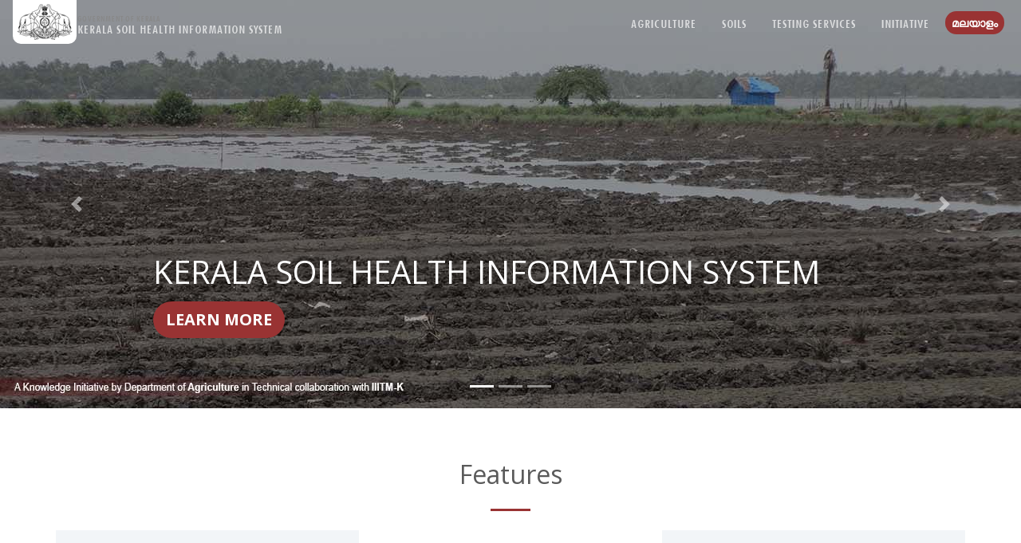

--- FILE ---
content_type: text/html;charset=UTF-8
request_url: https://keralasoilfertility.net/
body_size: 31076
content:

<!DOCTYPE html>
<html lang="en">

<head>
	<meta charset="utf-8">
	<meta http-equiv="Content-Type" content="text/html; charset=utf-8">
    <meta name="viewport" content="width=device-width, initial-scale=1, shrink-to-fit=no">
    <meta name="description" content="">
    <meta name="author" content="">
    <!-- Bootstrap core CSS -->
    <link href="vendor/bootstrap/css/bootstrap.min.css" rel="stylesheet">

    <!-- Custom fonts for this template -->
    <link href="vendor/font-awesome/css/font-awesome.min.css" rel="stylesheet" type="text/css">
    <link href='https://fonts.googleapis.com/css?family=Open+Sans:300italic,400italic,600italic,700italic,800italic,400,300,600,700,800' rel='stylesheet' type='text/css'>
    <link href='https://fonts.googleapis.com/css?family=Merriweather:400,300,300italic,400italic,700,700italic,900,900italic' rel='stylesheet' type='text/css'>

    <!-- Plugin CSS -->
    <link href="vendor/magnific-popup/magnific-popup.css" rel="stylesheet">

    <!-- Custom styles for this template -->
    <link href="css/creative.css" rel="stylesheet">
	<link href="css/carousel.css" rel="stylesheet">
<!-- Global site tag (gtag.js) - Google Analytics -->
<script async src="https://www.googletagmanager.com/gtag/js?id=UA-52266546-2"></script>
<script>
  window.dataLayer = window.dataLayer || [];
  function gtag(){dataLayer.push(arguments);}
  gtag('js', new Date());

  gtag('config', 'UA-52266546-2');
</script>
	
<title>Kerala Soil Health Information System</title>
</head>

<body id="page-top">

	<!-- Navigation -->
<div class="container-fluid">
	<nav class="navbar navbar-expand-lg navbar-light fixed-top"
		id="mainNav">
			<div class="logo">
			<img class="first-slide" src="img/government_of_kerala.png" alt="Government of Kerala"></div>
			<a class="navbar-brand js-scroll-trigger font1 hfs3 mh" href="index.jsp"><span class="gov">Government of Kerala</span><br>Kerala Soil Health Information System</a>
			<button class="navbar-toggler navbar-toggler-right" type="button"
				data-toggle="collapse" data-target="#navbarResponsive"
				aria-controls="navbarResponsive" aria-expanded="false"
				aria-label="Toggle navigation">
				<span class="navbar-toggler-icon"></span>
			</button>
			<div class="collapse navbar-collapse" id="navbarResponsive">
				<ul class="navbar-nav ml-auto font1 hfs3">
					<li class="nav-item hiddenmenu"><a class="nav-link js-scroll-trigger"href="en/intro.jsp">ABOUT THE PORTAL</a></li>
					<li class="nav-item"><a class="nav-link js-scroll-trigger"href="en/kerala_agriculture.jsp">AGRICULTURE</a></li>
					<!-- <li class="nav-item"><a class="nav-link js-scroll-trigger"href="en/agroecology.jsp">AGRO ECOLOGY</a></li> -->
					<li class="nav-item"><a class="nav-link js-scroll-trigger"href="en/soil_types.jsp">SOILS</a></li>
					<li class="nav-item"><a class="nav-link js-scroll-trigger"href="en/soil_testing_services.jsp">TESTING SERVICES</a></li>
					<li class="nav-item"><a class="nav-link js-scroll-trigger"href="en/fertility_initiative.jsp">INITIATIVE</a></li>
					<li class="nav-item hiddenmenu"><a class="nav-link js-scroll-trigger"href="en/soil_fertility_classes.jsp">SOIL FERTILITY CLASSES</a></li>
					<li class="nav-item hiddenmenu"><a class="nav-link js-scroll-trigger"href="en/nutrient_management_plan.jsp">NUTRIENT MANAGEMENT PLAN</a></li>
					<li class="nav-item hiddenmenu"><a class="nav-link js-scroll-trigger"href="en/fertility_status_kerala.jsp">FERTILITY STATUS OF KERALA SOILS</a></li>
					<li class="nav-item hiddenmenu"><a class="nav-link js-scroll-trigger"href="en/panchayath_soil_fertility_maps.jsp">PANCHAYATH LEVEL SOIL FERTILITY MAPS</a></li>
					<li class="nav-item hiddenmenu"><a class="nav-link js-scroll-trigger"href="en/laterites.jsp">SOIL RELATED CONSTRAINTS</a></li>
					<li class="nav-item hiddenmenu"><a class="nav-link js-scroll-trigger"href="en/soil_health_management.jsp">SOIL HEALTH MANAGEMENT</a></li>
					<li class="nav-item hiddenmenu"><a class="nav-link js-scroll-trigger"href="en/soil_health_assessment.jsp">SOIL HEALTH ASSESSMENT</a></li>
					<li class="nav-item hiddenmenu"><a class="nav-link js-scroll-trigger"href="en/farmerlevel_iterventions.jsp">SUCCESS STORIES</a></li>
					<li class="nav-item hiddenmenu"><a class="nav-link js-scroll-trigger"href="en/team.jsp">TEAM</a></li>
					<li class="nav-item hiddenmenu"><a class="nav-link js-scroll-trigger"href="#publications">PUBLICATIONS</a></li>
					<li class="nav-item hiddenmenu"><a class="nav-link js-scroll-trigger"href="#gallery">GALLERY</a></li>
					<li><a class="btn btn-sm btn-primary btnmargin" title="Switch language to Malayalam" href="ml/intro.jsp"role="button">&#3374;&#3378;&#3375;&#3390;&#3379;&#3330;</a></li>
				 </ul>
			</div>
		
	</nav>
	</div>
	
				
	<div id="myCarousel" class="carousel slide" data-ride="carousel">
		<ol class="carousel-indicators">
			<li data-target="#myCarousel" data-slide-to="0" class="active"></li>
			<li data-target="#myCarousel" data-slide-to="1"></li>
			<li data-target="#myCarousel" data-slide-to="2"></li>
		</ol>
		<div class="carousel-inner">
			<div class="carousel-item active">
				<img class="first-slide" src="img/35.jpg" alt="First slide">
				<div class="container">
					<div class="carousel-caption text-left">
						<h1>
							KERALA SOIL HEALTH INFORMATION SYSTEM
						</h1>
						<p>
							<a class="btn btn-lg btn-primary" href="en/intro.jsp" role="button">Learn
								more</a>
						</p>
					</div>
				</div>
			</div>
			<div class="carousel-item">
				<img class="first-slide" src="img/21.jpg" alt="Second slide">
				<div class="container">
					<div class="carousel-caption text-left">
						<h1>KERALA SOIL HEALTH INFORMATION SYSTEM</h1>
						<p>
							<a class="btn btn-lg btn-primary" href="en/intro.jsp" role="button">Learn
								more</a>
						</p>
					</div>
				</div>
			</div>
			<div class="carousel-item">
				<img class="first-slide" src="img/24.jpg" alt="Third slide">
				<div class="container">
					<div class="carousel-caption text-left">
						
						<h1>KERALA SOIL HEALTH INFORMATION SYSTEM</h1>
						<p>
							<a class="btn btn-lg btn-primary" href="en/intro.jsp"
								role="button">Learn more</a>
						</p>
					</div>
				</div>
			</div>
		</div>
		<a class="carousel-control-prev" href="#myCarousel" role="button"
			data-slide="prev"> <span class="carousel-control-prev-icon"
			aria-hidden="true"></span> <span class="sr-only">Previous</span>
		</a> <a class="carousel-control-next" href="#myCarousel" role="button"
			data-slide="next"> <span class="carousel-control-next-icon"
			aria-hidden="true"></span> <span class="sr-only">Next</span>
		</a>
	</div>

	

	<section id="services">
		<div class="container">
			<div class="row">
				<div class="col-lg-12 text-center">
					<h2 class="section-heading">Features</h2>
					<hr class="my-4">
				</div>
			</div>
		</div>
		<div class="container">
			<div class="row">
				<div class="col-lg-4 col-md-6 text-center bg-1" >
					<a class="sub-link" href="en/farmerlevel_iterventions.jsp">
						<div class="service-box mt-5 mx-auto">
							<i class="fa fa-4x fa-users text-primary mb-3 sr-icons"></i>
							<h5 class="mb-3">Farmer Level Interventions</h5>
							<p class="text-muted mb-0">Success stories of Integrated nutrient management</p>
						</div>
					</a>
				</div>

				<div class="col-lg-4 col-md-6 text-center bg-2">
					<a class="sub-link" href="en/soil_health_management.jsp">
						<div class="service-box mt-5 mx-auto">
							<i class="fa fa-4x fa-cog text-primary mb-3 sr-icons"></i>
							<h5 class="mb-3">Soil Health Management</h5>
							<p class="text-muted mb-0"></p>
						</div>
					</a>
				</div>
				<div class="col-lg-4 col-md-6 text-center bg-1">
					<a class="sub-link" href="en/nutrient_management_plan.jsp">
						<div class="service-box mt-5 mx-auto">
							<i class="fa fa-4x fa-flask text-primary mb-3 sr-icons"></i>
							<h5 class="mb-3">Soil Test based Nutrient Management Plan</h5>
							<p class="text-muted mb-0">Soil Based Plant Nutrient
								Management Plan for Agro-Ecosystems of Kerala</p>
						</div>
					</a>
				</div>
				<div class="col-lg-4 col-md-6 text-center bg-2">
					<a class="sub-link" href="en/fertility_status_kerala.jsp">
						<div class="service-box mt-5 mx-auto">
							<i class="fa fa-4x fa-area-chart text-primary mb-3 sr-icons"></i>
							<h5 class="mb-3">Soils Fertility Status</h5>
							<p class="text-muted mb-0">State and District level soil fertility status</p>
						</div>
					</a>
				</div>
				<div class="col-lg-4 col-md-6 text-center bg-1">
					<a class="sub-link" href="http://gis.iiitmk.ac.in/soil_dev/" target="_blank">
						<div class="service-box mt-5 mx-auto">
							<i class="fa fa-4x fa-globe text-primary mb-3 sr-icons"></i>
							<h5 class="mb-3">Web GIS based Nutrient Status of Panchayaths</h5>
							<p class="text-muted mb-0">Geographic Information System</p>
						</div>
					</a>
				</div>
				<div class="col-lg-4 col-md-6 text-center bg-2">
					<a class="sub-link" href="en/panchayath_soil_fertility_maps.jsp">
						<div class="service-box mt-5 mx-auto">
							<i class="fa fa-4x fa-map text-primary mb-3 sr-icons"></i>
							<h5 class="mb-3">Panchayath Level Soils Fertility Maps</h5>
							<p class="text-muted mb-0">Panchayath, Municipality, Corporation level soil fertility Maps</p>
						</div>
					</a>
				</div>
				
				<div class="col-lg-4 col-md-6 text-center bg-2">
					<a class="sub-link" href="listSetvalues.jsp?param=npk&lang=en">
						<div class="service-box mt-5 mx-auto">
							<i class="fa fa-4x fa-calculator text-primary mb-3 sr-icons"></i>
							<h5 class="mb-3">Fertilizer Calculator & Nutrient Recommendation</h5>
							<p class="text-muted mb-0">Fertilizer
								recommendation</p>
						</div>
					</a>
				</div>
				<div class="col-lg-4 col-md-6 text-center bg-2">
					<a class="sub-link" href="en/academic_resource.jsp">
						<div class="service-box mt-5 mx-auto">
							<i class="fa fa-4x fa-file text-primary mb-3 sr-icons"></i>
							<h5 class="mb-3">Academic Resource on Soils & Soil Health</h5>
							<p class="text-muted mb-0">Academic Resource</p>
						</div>
					</a>
				</div>
				
			</div>
		</div>
	</section>
	<div class="spacer"></div>
	<div class="spacer mb-4"></div>

	<div id="myCarousel1" class="carousel slide" data-ride="carousel">

		<div class="carousel-inner">
			<div class="carousel-item active carousel2">
				<div class="container">
					<div class="col-md-4 float-left">
						<div class="card" style="margin-top: 75px;">
							<img class="card-img-top" src="img/card3.jpg"
								alt="Card image cap">
							<div class="card-body">
								<h5 class="card-title">Soil Health Management</h5>
								<p class="card-text">Soil testing and fertilizer
									recommendation basically involves need based fertilizer use
									with little thrust on the microbial diversity</p>
							</div>
							<ul class="list-group list-group-flush">

							</ul>
							<div class="card-footer">
								<i class="fa fa-eye"></i> <a
									href="en/soil_health_management.jsp" class="card-link">View
									more</a>
							</div>
						</div>
					</div>
					<div class="col-md-4 float-left">
						<div class="card" style="margin-top: 75px;">
							<img class="card-img-top" src="img/card2.jpg"
								alt="Card image cap">
							<div class="card-body">
								<h5 class="card-title">Success Stories</h5>
								<p class="card-text">With the objective of improving
									productivity, sustaining yield and soil health, farmer level
									demonstration trials</p>
							</div>
							<div class="card-footer">
								<i class="fa fa-eye"></i> <a
									href="en/farmerlevel_iterventions.jsp" class="card-link">View
									more</a>
							</div>
						</div>
					</div>
					<div class="col-md-4 float-left">
						<div class="card" style="margin-top: 75px;">
							<img class="card-img-top" src="img/card1.jpg"
								alt="Card image cap">
							<div class="card-body">
								<h5 class="card-title">Soil Fertility Status</h5>
								<p class="card-text">Soil test data of samples
									collected from the unit indicated that majority of the soils
									are slightly acid to neutral.</p>
							</div>
							<div class="card-footer">
								<i class="fa fa-eye"></i> <a href="en/fertility_status_kerala.jsp"
									class="card-link">View more</a>
							</div>
						</div>
					</div>




				</div>
			</div>
			<div class="carousel-item carousel2">

				<div class="container">
					<div class="col-md-4 float-left">
						<div class="card" style="margin-top: 75px;">
							<img class="card-img-top" src="img/card5.jpg"
								alt="Card image cap">
							<div class="card-body">
								<h5 class="card-title">Soil Testing Services</h5>
								<p class="card-text">Efficient management of soil is of
									paramount importance in breaking the yield barrier.</p>
							</div>
							<ul class="list-group list-group-flush">

							</ul>
							<div class="card-footer">
								<i class="fa fa-eye"></i> <a href="en/soil_testing_services.jsp"
									class="card-link">View more</a>
							</div>
						</div>
					</div>
					<div class="col-md-4 float-left">
						<div class="card" style="margin-top: 75px;">
							<img class="card-img-top" src="img/card6.jpg"
								alt="Card image cap">
							<div class="card-body">
								<h5 class="card-title">Soil Health</h5>
								<p class="card-text">Soil testing and fertilizer
									recommendation basically involves need based fertilizer use
									with little thrust on the microbial diversity</p>
							</div>
							<div class="card-footer">
								<i class="fa fa-eye"></i> <a
									href="en/soil_health_management.jsp" class="card-link">View
									more</a>
							</div>
						</div>
					</div>
					<div class="col-md-4 float-left">
						<div class="card" style="margin-top: 75px;">
							<img class="card-img-top" src="img/card8.jpg"
								alt="Card image cap">
							<div class="card-body">
								<h5 class="card-title">Soil Types</h5>
								<p class="card-text">Kerala State, a narrow strip of land
									along the coast is located in the extreme south western part of
									the Indian peninsula</p>
							</div>
							<div class="card-footer">
								<i class="fa fa-eye"></i> <a href="en/soil_types.jsp"
									class="card-link">View more</a>
							</div>
						</div>
					</div>


				</div>
			</div>
			<div class="carousel-item carousel2">

				<div class="container">
					<div class="col-md-4 float-left">
						<div class="card" style="margin-top: 75px;">
							<img class="card-img-top" src="img/card7.jpg"
								alt="Card image cap">
							<div class="card-body">
								<h5 class="card-title">Soil Testing</h5>
								<p class="card-text">Efficient management of soil is of
									paramount importance in breaking the yield barrier.</p>
							</div>
							<ul class="list-group list-group-flush">

							</ul>
							<div class="card-footer">
								<i class="fa fa-eye"></i> <a href="en/soil_testing_services.jsp"
									class="card-link">View more</a>
							</div>
						</div>
					</div>
					<div class="col-md-4 float-left">
						<div class="card" style="margin-top: 75px;">
							<img class="card-img-top" src="img/card9.jpg"
								alt="Card image cap">
							<div class="card-body">
								<h5 class="card-title">Agro Ecology</h5>
								<p class="card-text">The concept of agro-ecological
									delineations was developed by FAO with comparable agro-climatic
									parameters</p>
							</div>
							<div class="card-footer">
								<i class="fa fa-eye"></i> <a href="en/fertility_status_kerala.jsp"
									class="card-link">View more</a>
							</div>
						</div>
					</div>
					<div class="col-md-4 float-left">
						<div class="card" style="margin-top: 75px;">
							<img class="card-img-top" src="img/card4.jpg"
								alt="Card image cap">
							<div class="card-body">
								<h5 class="card-title">Testing Services</h5>
								<p class="card-text">Some quick example text to build on the
									card title and make up the bulk of the card's content.</p>
							</div>
							<div class="card-footer">
								<i class="fa fa-eye"></i> <a href="en/soil_testing_services.jsp"
									class="card-link">View more</a>
							</div>
						</div>
					</div>


				</div>
			</div>

		</div>
		<a class="carousel-control-prev" href="#myCarousel1" role="button"
			data-slide="prev"> <span class="carousel-control-prev-icon"
			aria-hidden="true"></span> <span class="sr-only">Previous</span>
		</a> <a class="carousel-control-next" href="#myCarousel1" role="button"
			data-slide="next"> <span class="carousel-control-next-icon"
			aria-hidden="true"></span> <span class="sr-only">Next</span>
		</a>
		<ol class="carousel-indicators">
			<li data-target="#myCarousel1" data-slide-to="0" class="active"></li>
			<li data-target="#myCarousel1" data-slide-to="1"></li>
			<li data-target="#myCarousel1" data-slide-to="2"></li>
		</ol>
	</div>


	<div class="spacer"></div>
	<div class="spacer mb-4"></div>
	
	<section class="p-0" id="gallery">
	<div class="col-lg-12 text-center">
		<h2 class="section-heading">Gallery</h2>
		<hr class="my-4">
	</div>
		<div class="container-fluid p-0">
			<div class="row no-gutters popup-gallery">
				<div class="col-lg-4 col-sm-6 p-1">
					<a class="portfolio-box" href="img/portfolio/fullsize/1.jpg"> <img
						class="img-fluid" src="img/portfolio/fullsize/1.jpg" alt="">
						<div class="portfolio-box-caption">
							<div class="portfolio-box-caption-content">
								<div class="project-category text-faded"></div>
								<div class="project-name"></div>
							</div>
						</div>
					</a>
				</div>
				<div class="col-lg-4 col-sm-6 p-1">
					<a class="portfolio-box" href="img/portfolio/fullsize/3.jpg"> <img
						class="img-fluid" src="img/portfolio/fullsize/3.jpg" alt="">
						<div class="portfolio-box-caption">
							<div class="portfolio-box-caption-content">
								<div class="project-category text-faded"></div>
								<div class="project-name"></div>
							</div>
						</div>
					</a>
				</div>
				<div class="col-lg-4 col-sm-6 p-1">
					<a class="portfolio-box" href="img/portfolio/fullsize/4.jpg"> <img
						class="img-fluid" src="img/portfolio/fullsize/4.jpg" alt="">
						<div class="portfolio-box-caption">
							<div class="portfolio-box-caption-content">
								<div class="project-category text-faded"></div>
								<div class="project-name"></div>
							</div>
						</div>
					</a>
				</div>
				<div class="col-lg-4 col-sm-6 p-1">
					<a class="portfolio-box" href="img/portfolio/fullsize/2.jpg"> <img
						class="img-fluid" src="img/portfolio/fullsize/2.jpg" alt="">
						<div class="portfolio-box-caption">
							<div class="portfolio-box-caption-content">
								<div class="project-category text-faded"></div>
								<div class="project-name"></div>
							</div>
						</div>
					</a>
				</div>
				<div class="col-lg-4 col-sm-6 p-1">
					<a class="portfolio-box" href="img/portfolio/fullsize/5.jpg"> <img
						class="img-fluid" src="img/portfolio/fullsize/5.jpg" alt="">
						<div class="portfolio-box-caption">
							<div class="portfolio-box-caption-content">
								<div class="project-category text-faded"></div>
								<div class="project-name"></div>
							</div>
						</div>
					</a>
				</div>
				<div class="col-lg-4 col-sm-6 p-1">
					<a class="portfolio-box" href="img/portfolio/fullsize/6.jpg"> <img
						class="img-fluid" src="img/portfolio/fullsize/6.jpg" alt="">
						<div class="portfolio-box-caption">
							<div class="portfolio-box-caption-content">
								<div class="project-category text-faded"></div>
								<div class="project-name"></div>
							</div>
						</div>
					</a>
				</div>
				<div class="col-lg-4 col-sm-6 p-1">
					<a class="portfolio-box" href="img/portfolio/fullsize/7.jpg"> <img
						class="img-fluid" src="img/portfolio/fullsize/7.jpg" alt="">
						<div class="portfolio-box-caption">
							<div class="portfolio-box-caption-content">
								<div class="project-category text-faded"></div>
								<div class="project-name"></div>
							</div>
						</div>
					</a>
				</div>
				<div class="col-lg-4 col-sm-6 p-1">
					<a class="portfolio-box" href="img/portfolio/fullsize/9.jpg"> <img
						class="img-fluid" src="img/portfolio/fullsize/9.jpg" alt="">
						<div class="portfolio-box-caption">
							<div class="portfolio-box-caption-content">
								<div class="project-category text-faded"></div>
								<div class="project-name"></div>
							</div>
						</div>
					</a>
				</div>
				<div class="col-lg-4 col-sm-6 p-1">
					<a class="portfolio-box" href="img/portfolio/fullsize/8.jpg"> <img
						class="img-fluid" src="img/portfolio/fullsize/8.jpg" alt="">
						<div class="portfolio-box-caption">
							<div class="portfolio-box-caption-content">
								<div class="project-category text-faded"></div>
								<div class="project-name"></div>
							</div>
						</div>
					</a>
				</div>
			</div>
		</div>
	</section>
	
	<section id="services">
		<div class="container">
			<div class="row">
				<div class="col-lg-12 text-center">
					<h2 class="section-heading">Related Videos</h2>
					<hr class="my-4">
				</div>
			</div>
		</div>
		<div class="container">
			<div class="row">

				<div class="col-lg-3 col-md-6 text-center mb-4">
					<div class="embed-responsive embed-responsive-16by9">
						 
							<iframe width="560" height="315" src="https://www.youtube.com/embed/gBFPQj8UpKE" frameborder="0" allow="accelerometer; autoplay; encrypted-media; gyroscope; picture-in-picture" allowfullscreen></iframe>
					</div>
				</div>

				<div class="col-lg-3 col-md-6 text-center mb-4">
					<div class="embed-responsive embed-responsive-16by9">
						<iframe width="560" height="315" src="https://www.youtube.com/embed/ab7vUOv-FyI" frameborder="0" allow="accelerometer; autoplay; encrypted-media; gyroscope; picture-in-picture" allowfullscreen></iframe>
					</div>
				</div>
				<div class="col-lg-3 col-md-6 text-center mb-4">
					<div class="embed-responsive embed-responsive-16by9">
						<iframe width="560" height="315" src="https://www.youtube.com/embed/UIllyq98o08" frameborder="0" allow="accelerometer; autoplay; encrypted-media; gyroscope; picture-in-picture" allowfullscreen></iframe>
					</div>
				</div>
				<div class="col-lg-3 col-md-6 text-center mb-4">
					<div class="embed-responsive embed-responsive-16by9">
						<iframe width="560" height="315" src="https://www.youtube.com/embed/YbL4Y9j_-iE" frameborder="0" allow="accelerometer; autoplay; encrypted-media; gyroscope; picture-in-picture" allowfullscreen></iframe>
					</div>
				</div>
			</div>
		</div>
	</section>
	<section class="books" id="publications">
		<div class="container">
			<div class="col-md-4 float-left">
				<div class="card mb-4">
					<img class="card-img-top" src="img/card10.jpg" alt="Card image cap">
					<div class="card-body">
						<h5 class="card-title">Books</h5>
						<p class="card-text">Efficient management of soil is of
							paramount importance in breaking the yield barrier.</p>
					</div>
					<ul class="list-group list-group-flush">

					</ul>
					<div class="card-footer">
						<i class="fa fa-eye"></i> <a href="en/soil_testing_services.jsp#publications"
							class="card-link">Click Here</a>
					</div>
				</div>
			</div>
			<div class="col-md-4 float-left">
				<div class="card mb-4">
					<img class="card-img-top" src="img/card11.jpg" alt="Card image cap">
					<div class="card-body">
						<h5 class="card-title">Testing Manuals</h5>
						<p class="card-text">The concept of agro-ecological
							delineations was developed by FAO with comparable agro-climatic
							parameters</p>
					</div>
					<div class="card-footer">
						<i class="fa fa-eye"></i> <a href="en/fertility_status_kerala.jsp"
							class="card-link">Click Here</a>
					</div>
				</div>
			</div>
			<div class="col-md-4 float-left">
				<div class="card mb-4">
					<img class="card-img-top" src="img/card12.jpg" alt="Card image cap">
					<div class="card-body">
						<h5 class="card-title">District/Block Nutrient Management Plan</h5>
						<p class="card-text">Some quick example text to build on the
							card title and make up the bulk of the card's content.</p>
					</div>
					<div class="card-footer">
						<i class="fa fa-eye"></i> <a href="en/nutrient_management_plan.jsp"
							class="card-link">Click Here</a>
					</div>
				</div>
			</div>



		</div>
	</section>
	<section class="bg-primary" id="about">
		<div class="container">
			<div class="row">
				<div class="col-lg-12 mx-auto text-center">
					
					<blockquote class="quote-box">
      <p class="quotation-mark">“</p>
      <p class="quote-text fsq">
       
						Upon this handful of soil our survival depends. Husband it and it
						will grow our food, our fuel, and our shelter and surround us
						with beauty. Abuse it and the soil will collapse and die, taking
						humanity with it" <br> 
					
      </p>
      <hr>
      <div class="blog-post-actions">
        <p class="blog-post-bottom align-right float-right">
          (Vedas Sanskrit Scripture – 1500 BC)
        </p>
       	<br><br>
        <div class="row">
        <a class="btn btn-xl btn-primary center" href="en/intro.jsp">Learn More</a></div>
      </div>
    </blockquote>
					
					
				</div>
			</div>
		</div>
	</section>


	<div class="wow center fadeInDowno"
		style="text-align: center; width: 100%; min-height: 325px !important; background-image: url('img/124.png'); padding-top: 50px; padding-bottom: 50px;">
		<div class="col-md-12 col-sm-12">
			<a href="#"><button class="btn btn-info">
					<i></i>Home
				</button></a> <a href="en/intro.jsp"><button class="btn btn-info">
					<i></i> About the System
				</button></a> <a href="en/agroecology.jsp"><button class="btn btn-info">
					<i></i>Agro Ecology of Kerala
				</button></a> <a href="en/soil_types.jsp"><button class="btn btn-info">
					<i></i> Soils of Kerala
				</button></a> <br>
			<p></p>
			<a href="en/fertility_initiative.jsp"><button class="btn btn-warning">
					<i></i>Soil Fertility Initiative
				</button></a> <a href="en/farmerlevel_iterventions.jsp"><button class="btn btn-warning">
					<i></i>Farmer Level Interventions
				</button></a> <a href="en/soil_health_management.jsp"><button class="btn btn-warning">
					<i></i> Soil Health Management
				</button></a> <a href="en/nutrient_defficiency_symptoms.jsp#1"><button class="btn btn-warning">
					<i></i> PLANT NUTRIENT DEFFICIENCY SYMTOPMS
				</button></a> <br>
			<p></p>
			<a href="en/nutrient_management_plan.jsp"><button class="btn btn-danger">
					<i></i>Nutrient Management Plan
				</button></a> <a href="en/fertility_status_kerala.jsp"><button class="btn btn-danger">
					<i></i> Fertility Status of Kerala Soils
				</button></a> <a href="en/soil_testing_services.jsp"><button class="btn btn-danger">
					<i></i> Soil Testing Services
				</button></a> <a href="en/laterites.jsp"><button class="btn btn-danger">
					<i></i> Soil Related Constraints
				</button></a> <br>
			<p></p>
			<a href="en/agroecology.jsp"><button class="btn btn-success">
					<i></i> Agro Ecological Zones
				</button></a><a href="en/kerala_agriculture.jsp"><button class="btn btn-success">
					<i></i> Kerala Agriculture
				</button></a> <a href="en/soil_fertility_classes.jsp"><button class="btn btn-success">
					<i></i>Soil Fertility Classes
				</button></a> <a href="en/soil_health_assessment.jsp"><button class="btn btn-success">
					<i></i> Soil Health Assessment
				</button></a> <a href="en/soil_health_management.jsp#services1"><button class="btn btn-success">
					<i></i> ORGANIC AGRICULTURE
				</button></a><br>
			<p></p>
			<a href="en/team.jsp"><button class="btn btn-info">
					<i></i> Team
				</button></a> 
			<a  class="js-scroll-trigger" href="#publications"><button class="btn btn-info">
					<i></i> Publications
				</button></a> <a  class="js-scroll-trigger" href="#gallery"><button class="btn btn-info">
					<i></i> Gallery
				</button></a> <br>
		</div>
	</div>






	

<section class="bg-primary" id="contact">
	<div class="container">
		<div class="row">
			<div class="col-lg-12 mx-auto text-center">
				<h2 class="section-heading">Contact Us</h2>
				<hr class="my-4">
			</div>
		</div>
		<div class="row">
			<div class="col-lg-6 ml-auto text-center">
				<i class="fa fa-phone fa-3x mb-3 sr-contact"></i>
				<p>+ 91 471 2527567, + 91 471 2700777</p>
			</div>
			<div class="col-lg-6 mr-auto text-center">
				<i class="fa fa-envelope-o fa-3x mb-3 sr-contact"></i>
				<p>
					<a href="mailto: agris@iiitmk.ac.in">agris@iiitmk.ac.in</a>

				</p>
			</div>
		</div>
		<div class="row">
			<div class="col-lg-12 mx-auto text-center  align-items-center">
				<div class="iiitmk">
					<img class="first-slide" src="img/iiitmk-logo.png"
						alt="IIITM-K Logo">
				</div>
				<p class="mb-5">
					© 2019 | System conceived,designed and implemented by <a class="c1"
						href="http://www.iiitmk.ac.in/" target="_blank"> IIITMK</a>
				</p>
				
				<p>
					This site has been visited <span
						class="badge badge-pill badge-warning"><i class="fa fa-arrow-up text-success" aria-hidden="true"></i> 151916</span>
					times since <span
						class="badge badge-pill badge-info"> <i class="fa fa-calendar" aria-hidden="true"></i> August 2019</span>
				</p>
			</div>
		</div>
	</div>
</section>




	<!-- Bootstrap core JavaScript -->
	<script src="vendor/jquery/jquery.min.js"></script>
	<script src="vendor/bootstrap/js/bootstrap.bundle.min.js"></script>

	<!-- Plugin JavaScript -->
	<script src="vendor/jquery-easing/jquery.easing.min.js"></script>
	<script src="vendor/scrollreveal/scrollreveal.min.js"></script>
	<script src="vendor/magnific-popup/jquery.magnific-popup.min.js"></script>

	<!-- Custom scripts for this template -->
	<script src="js/creative.min.js"></script>
	<script src="js/mdb.js"></script>

</body>

</html>


--- FILE ---
content_type: text/css
request_url: https://keralasoilfertility.net/css/creative.css
body_size: 17754
content:

body,
html {
  width: 100%;
  height: 100%;
}

body {
 
  
}

hr {
  max-width: 50px;
  border-width: 3px;
  border-color: #993333;
}

hr.light {
  border-color: #fff;
}

a {
  color: #993333;
  -webkit-transition: all 0.2s;
  -moz-transition: all 0.2s;
  transition: all 0.2s;
}

a:hover {
  color: #993333;
}

h1,
h2,
h3,
h4,
h5,
h6 {
  font-family: 'Open Sans', 'Helvetica Neue', Arial, sans-serif;
}

.bg-primary {
  /* background-color: #F05F40 !important; */
  /*background-color: #f2d9d9 !important; */
  background-color: #f2f5f8 !important;
}

.bg-dark {
  background-color: #212529 !important;
}

.text-faded {
  color: rgba(255, 255, 255, 0.7);
}

section {
  padding: 4rem 0;
}

.section-heading {
  margin-top: 0;
}

::-moz-selection {
  color: #fff;
  background: #212529;
  text-shadow: none;
}

::selection {
  color: #fff;
  background: #212529;
  text-shadow: none;
}

img::selection {
  color: #fff;
  background: transparent;
}

img::-moz-selection {
  color: #fff;
  background: transparent;
}

#mainNav {
  border-bottom: 1px solid rgba(33, 37, 41, 0.1);
  background-color: #fff;
  font-family: 'Open Sans', 'Helvetica Neue', Arial, sans-serif;
  -webkit-transition: all 0.2s;
  -moz-transition: all 0.2s;
  transition: all 0.2s;
  
}

#mainNav .navbar-brand {
  font-weight: 100;
  text-transform: uppercase;
  color: #993333;
  font-family: 'Open Sans', 'Helvetica Neue', Arial, sans-serif;
  font-size: 14px;
  
}

#mainNav .navbar-brand:focus, #mainNav .navbar-brand:hover {
  color: #993333;
}

#mainNav .navbar-nav > li.nav-item > a.nav-link,
#mainNav .navbar-nav > li.nav-item > a.nav-link:focus {
  /* font-size: .9rem; */
  font-weight: 100;
  text-transform: uppercase;
  color: #212529;
}

#mainNav .navbar-nav > li.nav-item > a.nav-link:hover,
#mainNav .navbar-nav > li.nav-item > a.nav-link:focus:hover {
  color: #993333;
}

#mainNav .navbar-nav > li.nav-item > a.nav-link.active,
#mainNav .navbar-nav > li.nav-item > a.nav-link:focus.active {
  color: #993333 !important;
  background-color: transparent;
}

#mainNav .navbar-nav > li.nav-item > a.nav-link.active:hover,
#mainNav .navbar-nav > li.nav-item > a.nav-link:focus.active:hover {
  background-color: transparent;
}

@media (min-width: 992px) {
  #mainNav {
    border-color: transparent;
    background-color: transparent;
  }
  #mainNav .navbar-brand {
    color: rgba(255, 255, 255, 0.7);
  }
  #mainNav .navbar-brand:focus, #mainNav .navbar-brand:hover {
    color: #fff;
  }
  #mainNav .navbar-nav > li.nav-item > a.nav-link {
    padding: 0.5rem 1rem;
  }
  #mainNav .navbar-nav > li.nav-item > a.nav-link,
  #mainNav .navbar-nav > li.nav-item > a.nav-link:focus {
    color: rgba(255, 255, 255, 0.7);
  }
  #mainNav .navbar-nav > li.nav-item > a.nav-link:hover,
  #mainNav .navbar-nav > li.nav-item > a.nav-link:focus:hover {
    color: #fff;
  }
  #mainNav.navbar-shrink {
    border-bottom: 1px solid rgba(33, 37, 41, 0.1);
    background-color: #fff;
  }
  #mainNav.navbar-shrink .navbar-brand {
    color: #993333;
  }
  #mainNav.navbar-shrink .navbar-brand:focus, #mainNav.navbar-shrink .navbar-brand:hover {
    color: #993333;
  }
  #mainNav.navbar-shrink .navbar-nav > li.nav-item > a.nav-link,
  #mainNav.navbar-shrink .navbar-nav > li.nav-item > a.nav-link:focus {
    color: #212529;
  }
  #mainNav.navbar-shrink .navbar-nav > li.nav-item > a.nav-link:hover,
  #mainNav.navbar-shrink .navbar-nav > li.nav-item > a.nav-link:focus:hover {
    color: #993333;
  }
}

header.masthead {
  padding-top: 10rem;
  padding-bottom: calc(10rem - 56px);
  background-image: url("../img/header.jpg");
  background-position: center center;
  -webkit-background-size: cover;
  -moz-background-size: cover;
  -o-background-size: cover;
  background-size: cover;
}

header.masthead hr {
  margin-top: 30px;
  margin-bottom: 30px;
}

header.masthead h1 {
  font-size: 2rem;
}

header.masthead p {
  font-weight: 300;
}

@media (min-width: 768px) {
  header.masthead p {
    font-size: 1.15rem;
  }
}

@media (min-width: 992px) {
  header.masthead {
    height: 100vh;
    min-height: 650px;
    padding-top: 0;
    padding-bottom: 0;
  }
  header.masthead h1 {
    font-size: 3rem;
  }
}

@media (min-width: 1200px) {
  header.masthead h1 {
    font-size: 4rem;
  }
}

.service-box {
  max-width: 400px;
}

.portfolio-box {
  position: relative;
  display: block;
  max-width: 650px;
  margin: 0 auto;
}

.portfolio-box .portfolio-box-caption {
  position: absolute;
  bottom: 0;
  display: block;
  width: 100%;
  height: 100%;
  text-align: center;
  opacity: 0;
  color: #fff;
  /* background: rgba(240, 95, 64, 0.9); */
  background: rgba(153, 51, 51, 0.9);
  -webkit-transition: all 0.2s;
  -moz-transition: all 0.2s;
  transition: all 0.2s;
}

.portfolio-box .portfolio-box-caption .portfolio-box-caption-content {
  position: absolute;
  top: 50%;
  width: 100%;
  transform: translateY(-50%);
  text-align: center;
}

.portfolio-box .portfolio-box-caption .portfolio-box-caption-content .project-category,
.portfolio-box .portfolio-box-caption .portfolio-box-caption-content .project-name {
  padding: 0 15px;
  font-family: 'Open Sans', 'Helvetica Neue', Arial, sans-serif;
}

.portfolio-box .portfolio-box-caption .portfolio-box-caption-content .project-category {
  font-size: 14px;
  font-weight: 600;
  text-transform: uppercase;
}

.portfolio-box .portfolio-box-caption .portfolio-box-caption-content .project-name {
  font-size: 18px;
}

.portfolio-box:hover .portfolio-box-caption {
  opacity: 1;
}

.portfolio-box:focus {
  outline: none;
}

@media (min-width: 768px) {
  .portfolio-box .portfolio-box-caption .portfolio-box-caption-content .project-category {
    font-size: 16px;
  }
  .portfolio-box .portfolio-box-caption .portfolio-box-caption-content .project-name {
    font-size: 22px;
  }
}

.text-primary {
  /* color: #F05F40 !important; */
  color: #993333 !important;
}

.btn {
  font-weight: 700;
  text-transform: uppercase;
  border: none;
  border-radius: 300px;
  font-family: 'Open Sans', 'Helvetica Neue', Arial, sans-serif;
  margin-top:5px;
}

.btn-xl {
  padding: 1rem 2rem;
}

.btn-primary {
  /* background-color: #F05F40; */
  /* border-color: #F05F40; */
  background-color: #993333;
  border-color: #993333;
}

.btn-primary:hover, .btn-primary:focus, .btn-primary:active {
  color: #fff !important;
  background-color: #c30f0f !important;
}

.text-primary:hover{
	color: #c30f0f !important;
}

.btn-primary:active, .btn-primary:focus {
  box-shadow: 0 0 0 0.2rem rgba(240, 95, 64, 0.5) !important;
}

/***Fonts Uploaded Start***/
@font-face {font-family:EGGIndulekhaUni;
		src:url('../font/EGGIndulekha.eot');
		src:url('../font/EGGIndulekha.eot?#iefix') format('embedded-opentype'),
			url('../font/EGGIndulekha.ttf') format('truetype'), 
			url('../font/EGGIndulekha.woff') format('woff'),
			url('../font/EGGIndulekha.svg') format('svg');
}
@font-face {font-family:PanchariUni;
		src:url('../font/PanchariUniN.eot');
		src:url('../font/PanchariUniN.eot?#iefix') format('embedded-opentype'),
			url('../font/PanchariUniN.ttf') format('truetype'), 
			url('../font/PanchariUniN.woff') format('woff'),
			url('../font/PanchariUniN.svg') format('svg');
}
/***Fonts Uploaded End***/

.font1{
	font-family: "EGGIndulekhaUni" !important;
}
.font2{
	font-family: "PanchariUni" !important;
}
.hfs3{
	font-size:20px !important;
	
}

.fs3{
	font-size:16px !important;
	
}
.fsq{
	font-size:26px !important;
	
}
.pan{
	font-family: "PanchariUni";
}

.mal {
   
    color: #072B5F;
    font-family: "EGGIndulekhaUni";
    font-weight: normal;
    font-style: normal;
   
}

.sub-link {
	color:#5a5a5a;
}
.sub-link:hover{
	text-decoration : none;
	color: #c30f0f;
}
.sub-link:hover .fa {
	color: #c30f0f !important;
}

.menu{
	background-color:#fff !important;
	color:#000 !important;
	border-bottom: 1px solid rgba(33, 37, 41, 0.1)!important;
}

#mainNav1 {
  border-bottom: 1px solid rgba(33, 37, 41, 0.1);
  background-color: #fff;
  font-family: 'Open Sans', 'Helvetica Neue', Arial, sans-serif;
  -webkit-transition: all 0.2s;
  -moz-transition: all 0.2s;
  transition: all 0.2s;
  
}

#mainNav1 .navbar-brand {
  /* font-weight: 700; */
  text-transform: uppercase;
  color: #993333;
  font-family: 'Open Sans', 'Helvetica Neue', Arial, sans-serif;
  font-size: 14px;
  
}

#mainNav1 .navbar-brand:focus, #mainNav1 .navbar-brand:hover {
  color: #993333;
}

#mainNav1 .navbar-nav > li.nav-item > a.nav-link,
#mainNav1 .navbar-nav > li.nav-item > a.nav-link:focus {
  /* font-size: .9rem; */
  /* font-weight: 700; */
  text-transform: uppercase;
  color: #212529;
}

#mainNav1 .navbar-nav > li.nav-item > a.nav-link:hover,
#mainNav1 .navbar-nav > li.nav-item > a.nav-link:focus:hover {
  color: #993333;
}

#mainNav1 .navbar-nav > li.nav-item > a.nav-link.active,
#mainNav1 .navbar-nav > li.nav-item > a.nav-link:focus.active {
  color: #993333 !important;
  background-color: transparent;
}

#mainNav1 .navbar-nav > li.nav-item > a.nav-link.active:hover,
#mainNav1 .navbar-nav > li.nav-item > a.nav-link:focus.active:hover {
  background-color: transparent;
}

@media (min-width: 992px) {
  #mainNav1 {
    border-color: transparent;
    background-color: transparent;
  }
  #mainNav1 .navbar-brand {
    color: rgba(255, 255, 255, 0.7);
  }
  #mainNav1 .navbar-brand:focus, #mainNav1 .navbar-brand:hover {
    color: #fff;
  }
  #mainNav1 .navbar-nav > li.nav-item > a.nav-link {
    padding: 0.5rem 1rem;
  }
  #mainNav1 .navbar-nav > li.nav-item > a.nav-link,
  #mainNav1 .navbar-nav > li.nav-item > a.nav-link:focus {
    color: rgba(255, 255, 255, 0.7);
  }
  #mainNav1 .navbar-nav > li.nav-item > a.nav-link:hover,
  #mainNav1 .navbar-nav > li.nav-item > a.nav-link:focus:hover {
    color: #fff;
  }
  #mainNav1.navbar-shrink {
    border-bottom: 1px solid rgba(33, 37, 41, 0.1);
    background-color: #fff;
  }
  #mainNav1.navbar-shrink .navbar-brand {
    color: #993333;
  }
  #mainNav1.navbar-shrink .navbar-brand:focus, #mainNav1.navbar-shrink .navbar-brand:hover {
    color: #993333;
  }
  #mainNav1.navbar-shrink .navbar-nav > li.nav-item > a.nav-link,
  #mainNav1.navbar-shrink .navbar-nav > li.nav-item > a.nav-link:focus {
    color: #212529;
  }
  #mainNav1.navbar-shrink .navbar-nav > li.nav-item > a.nav-link:hover,
  #mainNav1.navbar-shrink .navbar-nav > li.nav-item > a.nav-link:focus:hover {
    color: #993333;
  }
}

.sidebar{
	position:fixed; 
	margin-top:15px; 
	border-right: 1px solid rgba(33, 37, 41, 0.1);"
}
@media (max-width: 992px) {
  .sidebar {
    position:relative;
  }
  
  .mh{
  font-size:15px !important;
  line-height:14px !important;
  }
  .hfs3{
	font-size:14px !important;
	
}
}

@media (max-width: 400px) {
	.hfs3{
	font-size:10px !important;
}
}

.js-scroll-trigger{
	color:#212529;
	
}

.sidenav {
    height: 100%;
    width: 0;
    position: fixed;
    z-index: 100;
    top: 30;
    left: 0;
    background-color: #ffebeb;
	border-right: 1px solid rgba(33, 37, 41, 0.1);
    overflow-x: hidden;
    transition: 0.5s;
    padding-top: 60px;
}

.sidenav a {
    padding: 8px 8px 8px 32px;
    text-decoration: none;
    font-size: 14px;
    color: #212529;
    display: block;
    transition: 0.3s;
}

.sidenav a:hover {
    color: #993333;
}

.sidenav .closebtn {
    position: absolute;
    top: 0;
    right: 5px;
    font-size: 36px;
    margin-left: 50px;
}

@media screen and (max-height: 450px) {
  .sidenav {padding-top: 15px;}
  .sidenav a {font-size: 14px;}
}

.sidenav2 {
    height: 100%;
    width: 0;
    position: fixed;
    z-index: 100;
    top: 30;
    left: 0;
    background-color: #ffebeb;
	border-right: 1px solid rgba(33, 37, 41, 0.1);
    overflow-x: hidden;
    transition: 0.5s;
    padding-top: 60px;
}

.sidenav2 a {
    padding: 5px 5px 5px 32px;
    text-decoration: none;
    font-size: 22px;
    color: #212529;
    display: block;
    transition: 0.3s;
}

.sidenav2 a:hover {
    color: #993333;
}

.sidenav2 .closebtn {
    position: absolute;
    top: 0;
    right: 5px;
    font-size: 36px;
    margin-left: 50px;
}

@media screen and (max-height: 450px) {
  .sidenav2 {padding-top: 15px;}
  .sidenav2 a {font-size: 18px;}
}

.spacer{
	width:100%;
	height: 30px;
}
.divider1{
	width:100%;
	border-bottom: 1px solid rgba(33, 37, 41, 0.1);
}

.c1{
	color: #072B5F;
}

.bc1{
	backgroud-color: #993333 !important;
}

a {
    
    text-decoration: none !important;
    
}

.btn-link {
    color: #072B5F;
	text-decoration: none !important;
    
}

.btn-link:hover {
    color:#993333;
	
    
}

=============


p {
    font-family: 'Poppins', sans-serif;
    font-size: 1.1em;
    font-weight: 300;
    line-height: 1.7em;
    color: #999;
}

a,
a:hover,
a:focus {
    color: inherit;
    text-decoration: none;
    transition: all 0.3s;
}



.navbar-btn {
    box-shadow: none;
    outline: none !important;
    border: none;
}

.line {
    width: 100%;
    height: 1px;
    border-bottom: 1px dashed #ddd;
    margin: 40px 0;
}

/* ---------------------------------------------------
    SIDEBAR STYLE
----------------------------------------------------- */

.wrapper {
    display: flex;
    width: 100%;
    align-items: stretch;
}

#sidebar {
    min-width: 300px;
    max-width: 300px;
	background: #9e3a36;
    color: #333;
	transition: all 0.3s;
	
	
  
	
}
#sidebarcomp
{
    min-width: 300px;
    max-width: 300px;
	background: #f2f5f8;
    color: #333;
	transition: all 0.3s;
	overflow: scroll;
	height: calc(100% - 58px);
	border-right: 1px solid #cbd6e2;
  
	
}

    border-bottom: 1px solid #cbd6e2


#sidebar.active {
    margin-left: -300px;
}



#sidebar ul p {
    color: #333;
    padding: 10px;
}

#sidebar ul li a {
    padding: 10px;
    font-size: 1.1em;
    display: block;
	background: #f2f5f8;
	border-bottom: 1px solid #cbd6e2;
	border-right: 1px solid #cbd6e2;
	
}

#sidebar ul li a:hover {
    color: #993333;
    background: #fff;
}

#sidebar ul li.active>a,
a[aria-expanded="true"] {
   color: #993333;
    background: #fff;
}

a[data-toggle="collapse"] {
    position: relative;
}

.dropdown-toggle::after {
    display: block;
    position: absolute;
    top: 50%;
    right: 20px;
    transform: translateY(-50%);
}

ul ul a {
    font-size: 0.9em !important;
    padding-left: 30px !important;
    background: ##9e3a36;
	border-bottom: 1px solid #cbd6e2;
}

ul.CTAs {
    padding: 20px;
}

ul.CTAs a {
    text-align: center;
    font-size: 0.9em !important;
    display: block;
    border-radius: 5px;
    margin-bottom: 5px;
}

a.download {
    background: #fff;
    color: #fff;
}

a.article,
a.article:hover {
    background: #6d7fcc !important;
    color: #fff !important;
}

/* ---------------------------------------------------
    CONTENT STYLE
----------------------------------------------------- */

#content {
    width: 100%;
    min-height: 100vh;
    transition: all 0.3s;
}

/* ---------------------------------------------------
    MEDIAQUERIES
----------------------------------------------------- */

@media (max-width: 768px) {
    #sidebar {
        margin-left: -300px;
		display:none;
    }
    #sidebar.active {
        margin-left: 0;
    }
    #sidebarCollapse span {
        display: none;
    }
	.nav2{
		display:none;
	}
	#sidebarcomp {
        /* margin-left: -300px; */
		display:none !important;
    }
    .soils{
   display:none;
   }
   
}


@media (min-width: 769px) {
    #sidebarCollapse {
        
		display:none;
    }
   
}


/* Scrollbar */
/* width */
#sidebarcomp::-webkit-scrollbar {
	width: 5px;
}
/* Track */
#sidebarcomp::-webkit-scrollbar-track {
	background: #f2f5f8;
}

/* Handle */
#sidebarcomp::-webkit-scrollbar-thumb {
	background: #cbd6e2;
}

/* Handle on hover */
#sidebarcomp::-webkit-scrollbar-thumb:hover {
	background: #a8bace;
}

/* width */
#sidebarcomp::-moz-scrollbar {
	width: 5px;
}
/* Track */
#sidebarcomp::-moz-scrollbar-track {
	background: #f2f5f8;
}

/* Handle */
#sidebarcomp::-moz-scrollbar-thumb {
	background: #cbd6e2;
}

/* Handle on hover */
#sidebarcomp::-moz-scrollbar-thumb:hover {
	background: #a8bace;
}

.books{
	width:100%;
	min-height: 450px;
	background-color: #333;
	position:relative;
}

.hiddenmenu{
	display:none;
	
}

@media (max-width: 992px) {
  
  .books{
  min-height:1300px;}
  .hiddenmenu{
	display:block;
}
.nav-link {
    display: block;
    padding: .2rem 1rem;
}
.carousel2{
  min-height:1400px;}
  .navbar-collapse{
   	height: 400px;
	overflow-y: scroll;}
}

.fs4{
	font-size:20px;
}
.btnmargin{
	margin-left:5px !important;
	margin-right:5px !important;
}

.bg-1{
	background-color:#f2f5f8;
}

.bg-2{
	background-color:#fff;
}

.bg-1:hover{
	background-color:#e7ebef;
}

.bg-2:hover{
	background-color:#e7ebef;
}
.center{
	margin-left: auto;
	margin-right: auto;
	
		
}


.soils{
	width:100%;
	min-height: 1800px;
	background-color: #333;
	position:relative;
}

.card{
	opacity:.9;
}

.card:hover{
	opacity:1;
}

.hdark{
	color:#fff;
}

blockquote{
    border-left:none
}

.quote-badge{
    background-color: rgba(0, 0, 0, 0.2);   
}

.quote-box{
    
    overflow: hidden;
    margin-top: -50px;
    padding: 30px;
    border-radius: 17px;
    background-color: #fff;
    margin-top: 25px;
    color:#333;
    width: 100%;
    box-shadow: 2px 2px 2px 2px #E0E0E0;
    background-image: url("../img/12333.jpg");
    
    
}

.quotation-mark{
    
    margin-top: -10px;
    font-weight: bold;
    font-size:100px;
    color:#993333;
    font-family: "Times New Roman", Georgia, Serif;
    
}

.logo{
	width:80px;
	padding:5px;
	background-color:#fff;
	border-bottom-right-radius:10px;
	border-bottom-left-radius:10px;
	margin-top: -8px;
	float:left;
	
}
.mh{
  line-height:14px !important;
  }
  .gov{
  font-size:14px;
  color:#888;
  }
  .iiitmk{
  margin-left:auto;
  margin-right:auto;
  }